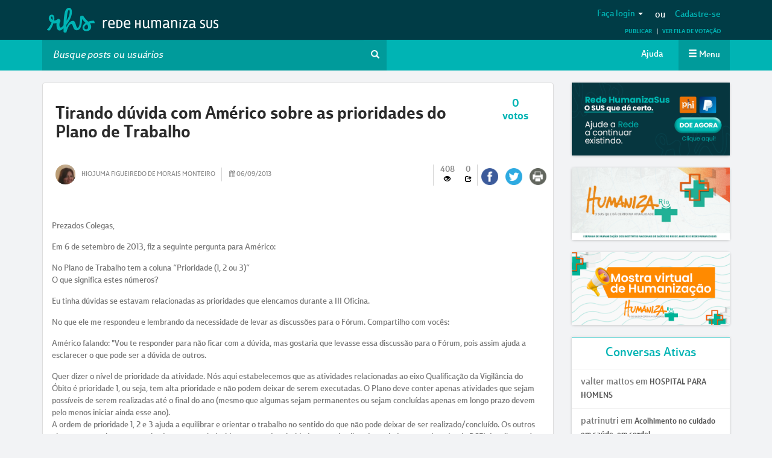

--- FILE ---
content_type: text/html; charset=utf-8
request_url: https://www.google.com/recaptcha/api2/anchor?ar=1&k=6LfJLgsqAAAAAOAst6fGvdUyKrtw0eZtxFofuIfm&co=aHR0cHM6Ly9yZWRlaHVtYW5pemFzdXMubmV0OjQ0Mw..&hl=en&v=N67nZn4AqZkNcbeMu4prBgzg&size=normal&anchor-ms=20000&execute-ms=30000&cb=vjt5sws22tqx
body_size: 49286
content:
<!DOCTYPE HTML><html dir="ltr" lang="en"><head><meta http-equiv="Content-Type" content="text/html; charset=UTF-8">
<meta http-equiv="X-UA-Compatible" content="IE=edge">
<title>reCAPTCHA</title>
<style type="text/css">
/* cyrillic-ext */
@font-face {
  font-family: 'Roboto';
  font-style: normal;
  font-weight: 400;
  font-stretch: 100%;
  src: url(//fonts.gstatic.com/s/roboto/v48/KFO7CnqEu92Fr1ME7kSn66aGLdTylUAMa3GUBHMdazTgWw.woff2) format('woff2');
  unicode-range: U+0460-052F, U+1C80-1C8A, U+20B4, U+2DE0-2DFF, U+A640-A69F, U+FE2E-FE2F;
}
/* cyrillic */
@font-face {
  font-family: 'Roboto';
  font-style: normal;
  font-weight: 400;
  font-stretch: 100%;
  src: url(//fonts.gstatic.com/s/roboto/v48/KFO7CnqEu92Fr1ME7kSn66aGLdTylUAMa3iUBHMdazTgWw.woff2) format('woff2');
  unicode-range: U+0301, U+0400-045F, U+0490-0491, U+04B0-04B1, U+2116;
}
/* greek-ext */
@font-face {
  font-family: 'Roboto';
  font-style: normal;
  font-weight: 400;
  font-stretch: 100%;
  src: url(//fonts.gstatic.com/s/roboto/v48/KFO7CnqEu92Fr1ME7kSn66aGLdTylUAMa3CUBHMdazTgWw.woff2) format('woff2');
  unicode-range: U+1F00-1FFF;
}
/* greek */
@font-face {
  font-family: 'Roboto';
  font-style: normal;
  font-weight: 400;
  font-stretch: 100%;
  src: url(//fonts.gstatic.com/s/roboto/v48/KFO7CnqEu92Fr1ME7kSn66aGLdTylUAMa3-UBHMdazTgWw.woff2) format('woff2');
  unicode-range: U+0370-0377, U+037A-037F, U+0384-038A, U+038C, U+038E-03A1, U+03A3-03FF;
}
/* math */
@font-face {
  font-family: 'Roboto';
  font-style: normal;
  font-weight: 400;
  font-stretch: 100%;
  src: url(//fonts.gstatic.com/s/roboto/v48/KFO7CnqEu92Fr1ME7kSn66aGLdTylUAMawCUBHMdazTgWw.woff2) format('woff2');
  unicode-range: U+0302-0303, U+0305, U+0307-0308, U+0310, U+0312, U+0315, U+031A, U+0326-0327, U+032C, U+032F-0330, U+0332-0333, U+0338, U+033A, U+0346, U+034D, U+0391-03A1, U+03A3-03A9, U+03B1-03C9, U+03D1, U+03D5-03D6, U+03F0-03F1, U+03F4-03F5, U+2016-2017, U+2034-2038, U+203C, U+2040, U+2043, U+2047, U+2050, U+2057, U+205F, U+2070-2071, U+2074-208E, U+2090-209C, U+20D0-20DC, U+20E1, U+20E5-20EF, U+2100-2112, U+2114-2115, U+2117-2121, U+2123-214F, U+2190, U+2192, U+2194-21AE, U+21B0-21E5, U+21F1-21F2, U+21F4-2211, U+2213-2214, U+2216-22FF, U+2308-230B, U+2310, U+2319, U+231C-2321, U+2336-237A, U+237C, U+2395, U+239B-23B7, U+23D0, U+23DC-23E1, U+2474-2475, U+25AF, U+25B3, U+25B7, U+25BD, U+25C1, U+25CA, U+25CC, U+25FB, U+266D-266F, U+27C0-27FF, U+2900-2AFF, U+2B0E-2B11, U+2B30-2B4C, U+2BFE, U+3030, U+FF5B, U+FF5D, U+1D400-1D7FF, U+1EE00-1EEFF;
}
/* symbols */
@font-face {
  font-family: 'Roboto';
  font-style: normal;
  font-weight: 400;
  font-stretch: 100%;
  src: url(//fonts.gstatic.com/s/roboto/v48/KFO7CnqEu92Fr1ME7kSn66aGLdTylUAMaxKUBHMdazTgWw.woff2) format('woff2');
  unicode-range: U+0001-000C, U+000E-001F, U+007F-009F, U+20DD-20E0, U+20E2-20E4, U+2150-218F, U+2190, U+2192, U+2194-2199, U+21AF, U+21E6-21F0, U+21F3, U+2218-2219, U+2299, U+22C4-22C6, U+2300-243F, U+2440-244A, U+2460-24FF, U+25A0-27BF, U+2800-28FF, U+2921-2922, U+2981, U+29BF, U+29EB, U+2B00-2BFF, U+4DC0-4DFF, U+FFF9-FFFB, U+10140-1018E, U+10190-1019C, U+101A0, U+101D0-101FD, U+102E0-102FB, U+10E60-10E7E, U+1D2C0-1D2D3, U+1D2E0-1D37F, U+1F000-1F0FF, U+1F100-1F1AD, U+1F1E6-1F1FF, U+1F30D-1F30F, U+1F315, U+1F31C, U+1F31E, U+1F320-1F32C, U+1F336, U+1F378, U+1F37D, U+1F382, U+1F393-1F39F, U+1F3A7-1F3A8, U+1F3AC-1F3AF, U+1F3C2, U+1F3C4-1F3C6, U+1F3CA-1F3CE, U+1F3D4-1F3E0, U+1F3ED, U+1F3F1-1F3F3, U+1F3F5-1F3F7, U+1F408, U+1F415, U+1F41F, U+1F426, U+1F43F, U+1F441-1F442, U+1F444, U+1F446-1F449, U+1F44C-1F44E, U+1F453, U+1F46A, U+1F47D, U+1F4A3, U+1F4B0, U+1F4B3, U+1F4B9, U+1F4BB, U+1F4BF, U+1F4C8-1F4CB, U+1F4D6, U+1F4DA, U+1F4DF, U+1F4E3-1F4E6, U+1F4EA-1F4ED, U+1F4F7, U+1F4F9-1F4FB, U+1F4FD-1F4FE, U+1F503, U+1F507-1F50B, U+1F50D, U+1F512-1F513, U+1F53E-1F54A, U+1F54F-1F5FA, U+1F610, U+1F650-1F67F, U+1F687, U+1F68D, U+1F691, U+1F694, U+1F698, U+1F6AD, U+1F6B2, U+1F6B9-1F6BA, U+1F6BC, U+1F6C6-1F6CF, U+1F6D3-1F6D7, U+1F6E0-1F6EA, U+1F6F0-1F6F3, U+1F6F7-1F6FC, U+1F700-1F7FF, U+1F800-1F80B, U+1F810-1F847, U+1F850-1F859, U+1F860-1F887, U+1F890-1F8AD, U+1F8B0-1F8BB, U+1F8C0-1F8C1, U+1F900-1F90B, U+1F93B, U+1F946, U+1F984, U+1F996, U+1F9E9, U+1FA00-1FA6F, U+1FA70-1FA7C, U+1FA80-1FA89, U+1FA8F-1FAC6, U+1FACE-1FADC, U+1FADF-1FAE9, U+1FAF0-1FAF8, U+1FB00-1FBFF;
}
/* vietnamese */
@font-face {
  font-family: 'Roboto';
  font-style: normal;
  font-weight: 400;
  font-stretch: 100%;
  src: url(//fonts.gstatic.com/s/roboto/v48/KFO7CnqEu92Fr1ME7kSn66aGLdTylUAMa3OUBHMdazTgWw.woff2) format('woff2');
  unicode-range: U+0102-0103, U+0110-0111, U+0128-0129, U+0168-0169, U+01A0-01A1, U+01AF-01B0, U+0300-0301, U+0303-0304, U+0308-0309, U+0323, U+0329, U+1EA0-1EF9, U+20AB;
}
/* latin-ext */
@font-face {
  font-family: 'Roboto';
  font-style: normal;
  font-weight: 400;
  font-stretch: 100%;
  src: url(//fonts.gstatic.com/s/roboto/v48/KFO7CnqEu92Fr1ME7kSn66aGLdTylUAMa3KUBHMdazTgWw.woff2) format('woff2');
  unicode-range: U+0100-02BA, U+02BD-02C5, U+02C7-02CC, U+02CE-02D7, U+02DD-02FF, U+0304, U+0308, U+0329, U+1D00-1DBF, U+1E00-1E9F, U+1EF2-1EFF, U+2020, U+20A0-20AB, U+20AD-20C0, U+2113, U+2C60-2C7F, U+A720-A7FF;
}
/* latin */
@font-face {
  font-family: 'Roboto';
  font-style: normal;
  font-weight: 400;
  font-stretch: 100%;
  src: url(//fonts.gstatic.com/s/roboto/v48/KFO7CnqEu92Fr1ME7kSn66aGLdTylUAMa3yUBHMdazQ.woff2) format('woff2');
  unicode-range: U+0000-00FF, U+0131, U+0152-0153, U+02BB-02BC, U+02C6, U+02DA, U+02DC, U+0304, U+0308, U+0329, U+2000-206F, U+20AC, U+2122, U+2191, U+2193, U+2212, U+2215, U+FEFF, U+FFFD;
}
/* cyrillic-ext */
@font-face {
  font-family: 'Roboto';
  font-style: normal;
  font-weight: 500;
  font-stretch: 100%;
  src: url(//fonts.gstatic.com/s/roboto/v48/KFO7CnqEu92Fr1ME7kSn66aGLdTylUAMa3GUBHMdazTgWw.woff2) format('woff2');
  unicode-range: U+0460-052F, U+1C80-1C8A, U+20B4, U+2DE0-2DFF, U+A640-A69F, U+FE2E-FE2F;
}
/* cyrillic */
@font-face {
  font-family: 'Roboto';
  font-style: normal;
  font-weight: 500;
  font-stretch: 100%;
  src: url(//fonts.gstatic.com/s/roboto/v48/KFO7CnqEu92Fr1ME7kSn66aGLdTylUAMa3iUBHMdazTgWw.woff2) format('woff2');
  unicode-range: U+0301, U+0400-045F, U+0490-0491, U+04B0-04B1, U+2116;
}
/* greek-ext */
@font-face {
  font-family: 'Roboto';
  font-style: normal;
  font-weight: 500;
  font-stretch: 100%;
  src: url(//fonts.gstatic.com/s/roboto/v48/KFO7CnqEu92Fr1ME7kSn66aGLdTylUAMa3CUBHMdazTgWw.woff2) format('woff2');
  unicode-range: U+1F00-1FFF;
}
/* greek */
@font-face {
  font-family: 'Roboto';
  font-style: normal;
  font-weight: 500;
  font-stretch: 100%;
  src: url(//fonts.gstatic.com/s/roboto/v48/KFO7CnqEu92Fr1ME7kSn66aGLdTylUAMa3-UBHMdazTgWw.woff2) format('woff2');
  unicode-range: U+0370-0377, U+037A-037F, U+0384-038A, U+038C, U+038E-03A1, U+03A3-03FF;
}
/* math */
@font-face {
  font-family: 'Roboto';
  font-style: normal;
  font-weight: 500;
  font-stretch: 100%;
  src: url(//fonts.gstatic.com/s/roboto/v48/KFO7CnqEu92Fr1ME7kSn66aGLdTylUAMawCUBHMdazTgWw.woff2) format('woff2');
  unicode-range: U+0302-0303, U+0305, U+0307-0308, U+0310, U+0312, U+0315, U+031A, U+0326-0327, U+032C, U+032F-0330, U+0332-0333, U+0338, U+033A, U+0346, U+034D, U+0391-03A1, U+03A3-03A9, U+03B1-03C9, U+03D1, U+03D5-03D6, U+03F0-03F1, U+03F4-03F5, U+2016-2017, U+2034-2038, U+203C, U+2040, U+2043, U+2047, U+2050, U+2057, U+205F, U+2070-2071, U+2074-208E, U+2090-209C, U+20D0-20DC, U+20E1, U+20E5-20EF, U+2100-2112, U+2114-2115, U+2117-2121, U+2123-214F, U+2190, U+2192, U+2194-21AE, U+21B0-21E5, U+21F1-21F2, U+21F4-2211, U+2213-2214, U+2216-22FF, U+2308-230B, U+2310, U+2319, U+231C-2321, U+2336-237A, U+237C, U+2395, U+239B-23B7, U+23D0, U+23DC-23E1, U+2474-2475, U+25AF, U+25B3, U+25B7, U+25BD, U+25C1, U+25CA, U+25CC, U+25FB, U+266D-266F, U+27C0-27FF, U+2900-2AFF, U+2B0E-2B11, U+2B30-2B4C, U+2BFE, U+3030, U+FF5B, U+FF5D, U+1D400-1D7FF, U+1EE00-1EEFF;
}
/* symbols */
@font-face {
  font-family: 'Roboto';
  font-style: normal;
  font-weight: 500;
  font-stretch: 100%;
  src: url(//fonts.gstatic.com/s/roboto/v48/KFO7CnqEu92Fr1ME7kSn66aGLdTylUAMaxKUBHMdazTgWw.woff2) format('woff2');
  unicode-range: U+0001-000C, U+000E-001F, U+007F-009F, U+20DD-20E0, U+20E2-20E4, U+2150-218F, U+2190, U+2192, U+2194-2199, U+21AF, U+21E6-21F0, U+21F3, U+2218-2219, U+2299, U+22C4-22C6, U+2300-243F, U+2440-244A, U+2460-24FF, U+25A0-27BF, U+2800-28FF, U+2921-2922, U+2981, U+29BF, U+29EB, U+2B00-2BFF, U+4DC0-4DFF, U+FFF9-FFFB, U+10140-1018E, U+10190-1019C, U+101A0, U+101D0-101FD, U+102E0-102FB, U+10E60-10E7E, U+1D2C0-1D2D3, U+1D2E0-1D37F, U+1F000-1F0FF, U+1F100-1F1AD, U+1F1E6-1F1FF, U+1F30D-1F30F, U+1F315, U+1F31C, U+1F31E, U+1F320-1F32C, U+1F336, U+1F378, U+1F37D, U+1F382, U+1F393-1F39F, U+1F3A7-1F3A8, U+1F3AC-1F3AF, U+1F3C2, U+1F3C4-1F3C6, U+1F3CA-1F3CE, U+1F3D4-1F3E0, U+1F3ED, U+1F3F1-1F3F3, U+1F3F5-1F3F7, U+1F408, U+1F415, U+1F41F, U+1F426, U+1F43F, U+1F441-1F442, U+1F444, U+1F446-1F449, U+1F44C-1F44E, U+1F453, U+1F46A, U+1F47D, U+1F4A3, U+1F4B0, U+1F4B3, U+1F4B9, U+1F4BB, U+1F4BF, U+1F4C8-1F4CB, U+1F4D6, U+1F4DA, U+1F4DF, U+1F4E3-1F4E6, U+1F4EA-1F4ED, U+1F4F7, U+1F4F9-1F4FB, U+1F4FD-1F4FE, U+1F503, U+1F507-1F50B, U+1F50D, U+1F512-1F513, U+1F53E-1F54A, U+1F54F-1F5FA, U+1F610, U+1F650-1F67F, U+1F687, U+1F68D, U+1F691, U+1F694, U+1F698, U+1F6AD, U+1F6B2, U+1F6B9-1F6BA, U+1F6BC, U+1F6C6-1F6CF, U+1F6D3-1F6D7, U+1F6E0-1F6EA, U+1F6F0-1F6F3, U+1F6F7-1F6FC, U+1F700-1F7FF, U+1F800-1F80B, U+1F810-1F847, U+1F850-1F859, U+1F860-1F887, U+1F890-1F8AD, U+1F8B0-1F8BB, U+1F8C0-1F8C1, U+1F900-1F90B, U+1F93B, U+1F946, U+1F984, U+1F996, U+1F9E9, U+1FA00-1FA6F, U+1FA70-1FA7C, U+1FA80-1FA89, U+1FA8F-1FAC6, U+1FACE-1FADC, U+1FADF-1FAE9, U+1FAF0-1FAF8, U+1FB00-1FBFF;
}
/* vietnamese */
@font-face {
  font-family: 'Roboto';
  font-style: normal;
  font-weight: 500;
  font-stretch: 100%;
  src: url(//fonts.gstatic.com/s/roboto/v48/KFO7CnqEu92Fr1ME7kSn66aGLdTylUAMa3OUBHMdazTgWw.woff2) format('woff2');
  unicode-range: U+0102-0103, U+0110-0111, U+0128-0129, U+0168-0169, U+01A0-01A1, U+01AF-01B0, U+0300-0301, U+0303-0304, U+0308-0309, U+0323, U+0329, U+1EA0-1EF9, U+20AB;
}
/* latin-ext */
@font-face {
  font-family: 'Roboto';
  font-style: normal;
  font-weight: 500;
  font-stretch: 100%;
  src: url(//fonts.gstatic.com/s/roboto/v48/KFO7CnqEu92Fr1ME7kSn66aGLdTylUAMa3KUBHMdazTgWw.woff2) format('woff2');
  unicode-range: U+0100-02BA, U+02BD-02C5, U+02C7-02CC, U+02CE-02D7, U+02DD-02FF, U+0304, U+0308, U+0329, U+1D00-1DBF, U+1E00-1E9F, U+1EF2-1EFF, U+2020, U+20A0-20AB, U+20AD-20C0, U+2113, U+2C60-2C7F, U+A720-A7FF;
}
/* latin */
@font-face {
  font-family: 'Roboto';
  font-style: normal;
  font-weight: 500;
  font-stretch: 100%;
  src: url(//fonts.gstatic.com/s/roboto/v48/KFO7CnqEu92Fr1ME7kSn66aGLdTylUAMa3yUBHMdazQ.woff2) format('woff2');
  unicode-range: U+0000-00FF, U+0131, U+0152-0153, U+02BB-02BC, U+02C6, U+02DA, U+02DC, U+0304, U+0308, U+0329, U+2000-206F, U+20AC, U+2122, U+2191, U+2193, U+2212, U+2215, U+FEFF, U+FFFD;
}
/* cyrillic-ext */
@font-face {
  font-family: 'Roboto';
  font-style: normal;
  font-weight: 900;
  font-stretch: 100%;
  src: url(//fonts.gstatic.com/s/roboto/v48/KFO7CnqEu92Fr1ME7kSn66aGLdTylUAMa3GUBHMdazTgWw.woff2) format('woff2');
  unicode-range: U+0460-052F, U+1C80-1C8A, U+20B4, U+2DE0-2DFF, U+A640-A69F, U+FE2E-FE2F;
}
/* cyrillic */
@font-face {
  font-family: 'Roboto';
  font-style: normal;
  font-weight: 900;
  font-stretch: 100%;
  src: url(//fonts.gstatic.com/s/roboto/v48/KFO7CnqEu92Fr1ME7kSn66aGLdTylUAMa3iUBHMdazTgWw.woff2) format('woff2');
  unicode-range: U+0301, U+0400-045F, U+0490-0491, U+04B0-04B1, U+2116;
}
/* greek-ext */
@font-face {
  font-family: 'Roboto';
  font-style: normal;
  font-weight: 900;
  font-stretch: 100%;
  src: url(//fonts.gstatic.com/s/roboto/v48/KFO7CnqEu92Fr1ME7kSn66aGLdTylUAMa3CUBHMdazTgWw.woff2) format('woff2');
  unicode-range: U+1F00-1FFF;
}
/* greek */
@font-face {
  font-family: 'Roboto';
  font-style: normal;
  font-weight: 900;
  font-stretch: 100%;
  src: url(//fonts.gstatic.com/s/roboto/v48/KFO7CnqEu92Fr1ME7kSn66aGLdTylUAMa3-UBHMdazTgWw.woff2) format('woff2');
  unicode-range: U+0370-0377, U+037A-037F, U+0384-038A, U+038C, U+038E-03A1, U+03A3-03FF;
}
/* math */
@font-face {
  font-family: 'Roboto';
  font-style: normal;
  font-weight: 900;
  font-stretch: 100%;
  src: url(//fonts.gstatic.com/s/roboto/v48/KFO7CnqEu92Fr1ME7kSn66aGLdTylUAMawCUBHMdazTgWw.woff2) format('woff2');
  unicode-range: U+0302-0303, U+0305, U+0307-0308, U+0310, U+0312, U+0315, U+031A, U+0326-0327, U+032C, U+032F-0330, U+0332-0333, U+0338, U+033A, U+0346, U+034D, U+0391-03A1, U+03A3-03A9, U+03B1-03C9, U+03D1, U+03D5-03D6, U+03F0-03F1, U+03F4-03F5, U+2016-2017, U+2034-2038, U+203C, U+2040, U+2043, U+2047, U+2050, U+2057, U+205F, U+2070-2071, U+2074-208E, U+2090-209C, U+20D0-20DC, U+20E1, U+20E5-20EF, U+2100-2112, U+2114-2115, U+2117-2121, U+2123-214F, U+2190, U+2192, U+2194-21AE, U+21B0-21E5, U+21F1-21F2, U+21F4-2211, U+2213-2214, U+2216-22FF, U+2308-230B, U+2310, U+2319, U+231C-2321, U+2336-237A, U+237C, U+2395, U+239B-23B7, U+23D0, U+23DC-23E1, U+2474-2475, U+25AF, U+25B3, U+25B7, U+25BD, U+25C1, U+25CA, U+25CC, U+25FB, U+266D-266F, U+27C0-27FF, U+2900-2AFF, U+2B0E-2B11, U+2B30-2B4C, U+2BFE, U+3030, U+FF5B, U+FF5D, U+1D400-1D7FF, U+1EE00-1EEFF;
}
/* symbols */
@font-face {
  font-family: 'Roboto';
  font-style: normal;
  font-weight: 900;
  font-stretch: 100%;
  src: url(//fonts.gstatic.com/s/roboto/v48/KFO7CnqEu92Fr1ME7kSn66aGLdTylUAMaxKUBHMdazTgWw.woff2) format('woff2');
  unicode-range: U+0001-000C, U+000E-001F, U+007F-009F, U+20DD-20E0, U+20E2-20E4, U+2150-218F, U+2190, U+2192, U+2194-2199, U+21AF, U+21E6-21F0, U+21F3, U+2218-2219, U+2299, U+22C4-22C6, U+2300-243F, U+2440-244A, U+2460-24FF, U+25A0-27BF, U+2800-28FF, U+2921-2922, U+2981, U+29BF, U+29EB, U+2B00-2BFF, U+4DC0-4DFF, U+FFF9-FFFB, U+10140-1018E, U+10190-1019C, U+101A0, U+101D0-101FD, U+102E0-102FB, U+10E60-10E7E, U+1D2C0-1D2D3, U+1D2E0-1D37F, U+1F000-1F0FF, U+1F100-1F1AD, U+1F1E6-1F1FF, U+1F30D-1F30F, U+1F315, U+1F31C, U+1F31E, U+1F320-1F32C, U+1F336, U+1F378, U+1F37D, U+1F382, U+1F393-1F39F, U+1F3A7-1F3A8, U+1F3AC-1F3AF, U+1F3C2, U+1F3C4-1F3C6, U+1F3CA-1F3CE, U+1F3D4-1F3E0, U+1F3ED, U+1F3F1-1F3F3, U+1F3F5-1F3F7, U+1F408, U+1F415, U+1F41F, U+1F426, U+1F43F, U+1F441-1F442, U+1F444, U+1F446-1F449, U+1F44C-1F44E, U+1F453, U+1F46A, U+1F47D, U+1F4A3, U+1F4B0, U+1F4B3, U+1F4B9, U+1F4BB, U+1F4BF, U+1F4C8-1F4CB, U+1F4D6, U+1F4DA, U+1F4DF, U+1F4E3-1F4E6, U+1F4EA-1F4ED, U+1F4F7, U+1F4F9-1F4FB, U+1F4FD-1F4FE, U+1F503, U+1F507-1F50B, U+1F50D, U+1F512-1F513, U+1F53E-1F54A, U+1F54F-1F5FA, U+1F610, U+1F650-1F67F, U+1F687, U+1F68D, U+1F691, U+1F694, U+1F698, U+1F6AD, U+1F6B2, U+1F6B9-1F6BA, U+1F6BC, U+1F6C6-1F6CF, U+1F6D3-1F6D7, U+1F6E0-1F6EA, U+1F6F0-1F6F3, U+1F6F7-1F6FC, U+1F700-1F7FF, U+1F800-1F80B, U+1F810-1F847, U+1F850-1F859, U+1F860-1F887, U+1F890-1F8AD, U+1F8B0-1F8BB, U+1F8C0-1F8C1, U+1F900-1F90B, U+1F93B, U+1F946, U+1F984, U+1F996, U+1F9E9, U+1FA00-1FA6F, U+1FA70-1FA7C, U+1FA80-1FA89, U+1FA8F-1FAC6, U+1FACE-1FADC, U+1FADF-1FAE9, U+1FAF0-1FAF8, U+1FB00-1FBFF;
}
/* vietnamese */
@font-face {
  font-family: 'Roboto';
  font-style: normal;
  font-weight: 900;
  font-stretch: 100%;
  src: url(//fonts.gstatic.com/s/roboto/v48/KFO7CnqEu92Fr1ME7kSn66aGLdTylUAMa3OUBHMdazTgWw.woff2) format('woff2');
  unicode-range: U+0102-0103, U+0110-0111, U+0128-0129, U+0168-0169, U+01A0-01A1, U+01AF-01B0, U+0300-0301, U+0303-0304, U+0308-0309, U+0323, U+0329, U+1EA0-1EF9, U+20AB;
}
/* latin-ext */
@font-face {
  font-family: 'Roboto';
  font-style: normal;
  font-weight: 900;
  font-stretch: 100%;
  src: url(//fonts.gstatic.com/s/roboto/v48/KFO7CnqEu92Fr1ME7kSn66aGLdTylUAMa3KUBHMdazTgWw.woff2) format('woff2');
  unicode-range: U+0100-02BA, U+02BD-02C5, U+02C7-02CC, U+02CE-02D7, U+02DD-02FF, U+0304, U+0308, U+0329, U+1D00-1DBF, U+1E00-1E9F, U+1EF2-1EFF, U+2020, U+20A0-20AB, U+20AD-20C0, U+2113, U+2C60-2C7F, U+A720-A7FF;
}
/* latin */
@font-face {
  font-family: 'Roboto';
  font-style: normal;
  font-weight: 900;
  font-stretch: 100%;
  src: url(//fonts.gstatic.com/s/roboto/v48/KFO7CnqEu92Fr1ME7kSn66aGLdTylUAMa3yUBHMdazQ.woff2) format('woff2');
  unicode-range: U+0000-00FF, U+0131, U+0152-0153, U+02BB-02BC, U+02C6, U+02DA, U+02DC, U+0304, U+0308, U+0329, U+2000-206F, U+20AC, U+2122, U+2191, U+2193, U+2212, U+2215, U+FEFF, U+FFFD;
}

</style>
<link rel="stylesheet" type="text/css" href="https://www.gstatic.com/recaptcha/releases/N67nZn4AqZkNcbeMu4prBgzg/styles__ltr.css">
<script nonce="FNcsoa3ovm-TnUTHwixi_Q" type="text/javascript">window['__recaptcha_api'] = 'https://www.google.com/recaptcha/api2/';</script>
<script type="text/javascript" src="https://www.gstatic.com/recaptcha/releases/N67nZn4AqZkNcbeMu4prBgzg/recaptcha__en.js" nonce="FNcsoa3ovm-TnUTHwixi_Q">
      
    </script></head>
<body><div id="rc-anchor-alert" class="rc-anchor-alert"></div>
<input type="hidden" id="recaptcha-token" value="[base64]">
<script type="text/javascript" nonce="FNcsoa3ovm-TnUTHwixi_Q">
      recaptcha.anchor.Main.init("[\x22ainput\x22,[\x22bgdata\x22,\x22\x22,\[base64]/[base64]/MjU1Ong/[base64]/[base64]/[base64]/[base64]/[base64]/[base64]/[base64]/[base64]/[base64]/[base64]/[base64]/[base64]/[base64]/[base64]/[base64]\\u003d\x22,\[base64]\\u003d\x22,\x22wrN4H8Khwp/CrhMcWMO/w7EzwqLDnQbCmsO5LcKlE8OvA0/DsTnCiMOKw7zCsS4wecOow6jCl8O2KU/DusOrwpspwpjDlsOfKMOSw6jCrcK9wqXCrMOow7TCq8OHX8O4w6/[base64]/w63CosOGwr1Ne28Uw5s/NhLDiVcPa3E8w7Ncw4cGDMK2MMK6L3jCvcKwa8OVDMK8SmjDiXVvLRYrwr9MwqI4I0cuCncCw6vChMOtK8OAw6/DtMOLfsKKwo7CiTwkaMK8wrQywpFsZlLDvWLCh8KSwq7CkMKiwo3Dl01cw7jDh395w5Y/QmtnRMK3e8KBAMO3wovCrMK7wqHCgcKtEV48w79XF8OhwqPCl2k3Y8OHRcOzVcOoworChsOiw7PDrm0Oc8KsP8KvaHkCwpbCscO2JcKfXMKvbVg2w7DCuhcpOAYAwrbChxzDgMK+w5DDlUjCuMOSKTXCoMK8HMKMwpXCqFhSa8K9I8O6UsKhGsOpw4LCgF/[base64]/Cu8KAwpZVwrHDoG/CsCvCmMK+w5BVVHFIUkvCln7CjBPCscKpwrLDg8ORDsOHVMOzwpk1AcKLwoBhw7FlwpB4wqh6K8OZw6rCkjHCusK9cWc+JcKFwobDtwdNwpNlccKTEsONRSzCkUVMMEPCkyR/w4YQUcKuA8Kvw5zDqX3CkDjDpMKrRMOfwrDCtVjCgkzCoH3CtypKGcKcwr/CjBUVwqFPw53Ch0dQJ2YqFCYRwpzDsx/DhcOHWh/Cg8OeSDlswqItwqBwwp9wwo7DhkwZw4bDrgHCj8OQJFvCoCoTwqjChAwhJ1TCqhEwYMO0eEbCkEIBw4rDusKZwpgDZWPCgUMbBMKKC8O/wrXDohTCqG/DhcO4VMKhw57ChcOrw4ZFBQ/Dk8K0WsKxw5ZPNMONw6k8wqrCi8K7KsKPw5UFw4slb8OjTlDCo8O8wo9Tw5zCr8Kkw6nDl8ONKRXDjsKqFQvCtXLCk1bChMKGw48yasOnbHhPFDN4N2oJw4PCsQg8w7LDul/[base64]/DksO/w5hxRTYQwok3w7TCkcKRTMKewrF7Z8KZw6VIJMKbw5lwFBvClGnCjgzCvcKUc8OZw7DDiwJ/w5YfwoJgwp5dw4V0w6xQwo0hworChzXCoBbDgxbCq1tbwoYnXMKgwrhBEBRoMwomw65NwqYvwp/DikwefMK9bMKUdsOxw5nDsWJpLcO0woDClsKYw5XCs8Otw7XDtklowqsJJj7CicK5w4dvMMKdbEFAwq4CRcOBwrPCpiFTwrbDv1HDqMOsw4EhCB/DrcKXwpwXWhzDlcOSX8OidMONw44iw6UfJxTDk8OHCMOxHsOGA3jCqX0Uw5zCk8O4LVzCjUrDiDZJw5vCoihbBsONPsOzwpbCnF82wp/[base64]/DiMOSwpzCtsKxVV7ChwMvwqTDrjbCqHfCoMOkBcOCw7hTLsOsw61kcMObw7BLbF04w7BMwovCocO/w6/DuMOhZUg0DsOswqLCnTrClcOHTMKmwr7DscOgw57CgDHDtMOOw4xDZ8OxP0FJHcO0Kn3Dunk9ScObFsO+woB5IsKnwpzCpBdyOV0owosywofDkMO/[base64]/wpjDk8OzT8KdRcOSXFgnwpLDssKVw5DCtMOFwpVYw7vCscOSYREyPMKwN8OlNm07wqDDs8ObCsK0XRwYw4/CpUnCgER3D8KVeCZgwo/ChcKow4DDj2hkwrc/worDinjCmR3Cp8OkwpDCsyhmdMKTwo3CuSnClzMbw69ewr/DucOfIw5Fw7sqw7LDmcOXw5lnAWDDocOSKsOfB8KrCmocRQoAOMOqw5AhJibCp8KLEsKkSMK4wpzChMO/wpdfGsK6MMK3C0RNc8KKfMKUNMKzw4AvPcODwqTDnMODdlTDoX/DpMORMcKLwrVBw67DtMO3wrnChsOvLjzCucOEBS3Dg8K0w4TDl8KCSzHDpMK1QMKgwrIIwpnCn8KjRyPCjVNDTsK2wqvCiwTCvEBZUn/Dr8KOeH7Cv3LChMOoEBk/GHjDmwPClsKeXkzDtFbDi8KqVsOcwoMTw4/Dg8O0wq1mw7DDsylMwrvDuDzDtR7Dn8O6wp8eSgbCnMK2w7vDmDnDgsKvM8Odwr8MGMOdMVfCkMKywpHDvFzDlWRkwr9vT0cCWRIswqcew5TCuEEOQMK/wo9nLMK3wqvCoMKoworDt14Tw7oUw7BTw5RCFmPDuwYQPcKqwqTDhw7DuBFIJnLCi8OEOsOBwpTDg1fCol0Uw5sPwoPCny/[base64]/Cr2ZSdsKwP8OuwooYw4k1w6QqDMKlQDFLw77DusO+w4nDjW3DjMKDw6Uiw7QnLmVfw7lIMntqVsKnwrPDogXCu8OwD8OXwoNmwqvDhUEewrXDl8KGwoNGL8KJQMKuwrxOw43Dj8KwWcKpLRAww7Ijw4jCu8OVBcKAwoDCgMKgwpTCtlUtEMKjw64WQSVBwqHCng/[base64]/DnMKdXcKKP8KCw4tMTl0Uw43Dh33Cm8O+HmrClxDDqFMzw5XCtzhTMcOYwprDtlvDvk19w5pMwrbClWrDpC/DlwDDvMOPD8Ocw4kLWsKjPHDDnMOzw4bCtlQnPMKKwq7DoW3Ctl1AIsKHQF/DrMK9fAjCgCLDpsKZTMOBwq50R3/CrjrCpSxzw4vDklDDkcOKwq0QPRtdZgRiBgElMsOJw4hjfzXDusOXwo3ClcOWwrPDhjjDqcK7wrfCscOuw7siSE/DlVEew5XDqcOeBsOyw5nDtWPDm00DwoAtwoRlMMOTwpHCtcKjQ2o/eSfDvQYPwqzDvMKrwqUnNl/ClWscw68uQ8K6wofDh01Bw7gtBsOuw45YwqkQaH5/[base64]/wrsBw4/[base64]/Dug/CkhYNdWvClMKMAThBE2A/w7/DuMODOMO2w6I+w5AVIHtTbsKmZcOzw7TDnMK6bsKSw648w7PDoHfDusOcw67DnmYvw4Idw6fDisKyEm0JR8O7IcKmesOYwpBgwq91KDrDlloHSMKNwqNpwpnCrQ3ClgjDuzTChsOVwoXCtsOZfVUZUcOLwqrDhMKtw5DDocOIBGbCjnvDtMOdVMKFw5dTwq/CvcO6w517w75NJCsnw5zCg8OLEsOJw5xkwoPDl2DDlzjCtsO9w4rDn8O1U8KnwpETwpvCnsO4wqtOwpHDoSjDuUjDv2IPw7bDmmrCqmVQfcKFe8OQw7h9w5LDsMOuY8KgIl51UsOHw5vDrcOrw5jCrcOCw5bCv8OyZsKkQw/CpnbDp8OLwqHCt8ODw5zDl8KhIcO+wpkRcWd0Dn/DoMO/K8Ogwqhpw54mwrzDhsK2w4MRwr/DncK5c8KZw5VFw4dgJsO+fkPClX3CniJCwq7CmsOkCg/CoQwkDjTDgMKxc8ObwowHw67Do8OzAXReOMO0Zkp2aMObVHjDnzljw57CiERswobCtDTCjjpfwpBZwqXDp8OWw5DCkREOdsOOU8K3ZjhHchvDnwzCpMKdwoHDth07w5XDq8KYR8KHO8OiA8KYwr3Cu2zCi8OPw6dfwpxLwo/CjXjCkBNqSMO2w5fCusOVwoARNcK6w7vCr8OnaiXCsB/[base64]/wpdfwoLDksK+CMKLw6PClMK7w6Vqc1dgwr7CqwjCg8OFwp/CqcKqJsKPwpLCsTJRw53CrnY7w4PCnWkcwqguwobCiF0zw6wbw6XChMKeSBnDtx3CmhXCmV4qw6DDmhTDk0XDiRrCscKVw7rDvn0NasOtwqnDqDEQwqbDiBPCjjPDlcKVOcKcTyrDkcKQw4nCsj3CqUZ3wrZ/wpTDlcOtFsKPVMO4ZcOhwokDw4JBw59kwooawpPCjk7DucKIw7fCtMKZw5jCgsKsw70ceTPDhEQsw6kuH8OwwopPb8OFYyZFwpEvwrlqwo/Dj1nCmBHDmHzComgWf11sccKWTh7DmcOHwqNyIsO7McOWw7zCsE7CnsKcdcOqw4JXwrpmBxUuw4JRwqcRHMOwQsOKDFB5wq7Dn8OUwoLCvsKTDMO6w5XDnMOnYMKZI0jDtHbDvErDv0DDvsK5woXDl8OUw43ClRRAPQ0GfcK9w7TCrQpTw5d/ZArDoWXDusO4wojCgR/Dm0LCtMKIw73CgMObw5/[base64]/[base64]/ChsOcYAI7wprCm0/[base64]/[base64]/DqcKQXcOYw5jDqWnDs8Osw6zCs3oAwoTCvHDDm8Kkw5JydMOOEcOyw4jDqkN1CMKZw4MaD8OZwphFwotlY2otwqDDnMOSwrRqDsOOw4PCvxJrfcKzw7UiI8KYwq91JcKlw4fCv1HChsOGbsOmMHjCrhQ/w4rCjnnDuE8qw7VdSRRPaH5yw7hTfDlGw7TDpScWPsKca8K6Eg1zbRnDp8KWwodIw5vDmV0Ywq3ChjZzPsK5Y8KSS2DCvkvDr8KXQ8OYw6rDu8OgXMKDcMKTaDkcw5YvwqDCowsSbMO2wp5vw5/DgsKiTB7Dg8OSw6p0L3rDhzhpwqvDjEvDs8KlecObScO6L8KeQCLCgkcbFMO0T8OlwqXCnm9NEcKewptKP1/CncOlwrPCgMOpMEEwwp/DsV3DkCURw7Amw65Bw67CvBARw4MAw7New7rCgcK5wrRDEDx3P2wnW3rCpjvCkcOpwqBDw7RME8OgwrU/[base64]/w5pqwqsfwo/Dk8Ksw5cWwpYHwrDDtMKaw6PCnlvDvsKpVB5sRHtlwolSwpB2XcOrw4rDsUIfEhzChcKAwp5cwpoWQMKKw5NzRXjCrCl0wotwwqPCmCvChXk7w5vCvFLCowzDusOFw4QCaiIKw60+PMKoccOaw7TDlWfCoxHCnD/[base64]/fG1hVypMw4QFwr/[base64]/DpsKpckHCp8Ojw4TCilQ+wpnCi8KZDMOlwqfDsxMNdVHDo8Kuw6TCm8OpIxdwOkkZVsO0woXCr8KIwqHChVDDmXbDgsK0wprCpk1PBcOvOcOCNgxZUcOUw7s6wowGEW7DmcOiEh9LK8Kgw6PCnBlhw6xwCnsecE/Crz/Cr8Kmw4nDi8KwNAjCiMKIw6DDgsOwECFFM2nCtcOQK3vChgFVwp9+w7F5NUrDuMOcw6JTG1VLLcKLw71FJcKew4p5M0NnITLDmFUIfMOwwqVNwqfCjVrCoMOywrFnFcKmQyl/Lg0AwofDv8KMXsKWwpHCnwpRYDPCmU87w4xLw6HCtjxYCykwwpnCrgBHfUE1EMOYAsO4w41nw7PDmQTCoW1Fw6rDjAgpw4/CowoULsKKw6Z3w6bDuMOkw4rChMK3M8OSw6nDn2oAw5gIw71iGsKkJ8Kfwp9rf8ODwpggwo40bsO3w7wtMQrDlcOhwrElw60/QcOnLsOswrLDkMO+axFbWDzCrkbChS/DnMKwVMOrw4rCgcO6GQ9eFzrCuT8iBBBFNMK+w7U4wr85UGYROMOXw58IcsOVwqpdQcOMw6Uhw4TCrSDCsQRNSsKtwo3Cv8Kbw7fDpMOmw4PDv8Kbw5/DncKrw4tMw45ANMOXYMKyw6BEwqbCnAZSEWM8B8OYMxtYYsKHMw/DpxI5VhEGwoLCnsO8w5zDrcK6LMOKT8KMP1xMw4p0wp7Cu1cwR8K4V3fDql/CrsKON0nCi8KXBsO7XBseGMO8EMKLGWDDvgEywrQ/wq48WcOuw6fCsMKcwp7ChcOiw5NWwpc8woTCpk7CnMKYwoPDlxHDo8Kwwp8sIsKJOj/ClcOZK8KybsKvwqXCsy/CrMOmacKRHVkUw7TDu8K2w7USRMKyw4fCuBrDisK2YMK0w6R1wq7CiMOAw7nCly8bw4s8w7bDssOnOcKIw4rCocKgfcOmOBNfw4NEwpAGwp7DsznCosOkJm4OwrfCmcO5ZCQrwpPCucOhw7V5wrjDh8OTwp/[base64]/[base64]/[base64]/w7kfSh8yai3Cu8OGShLDj0U8KhhfI0rCmWHDpcKpTcOWDsK2fynDkQ3CiDfDjFQfwqg0X8OLRsOTwrrCm0oUUXnCoMKvahpVw7V7wqsmw7IObS0rw6wCMU/CnHPCo1tMwpPCusKPwrxNw5TDhMOBTkIcasKZUMOewq9/TMOjw7phCmJnw4nChC8fRcOZXcOnNsOiwqk3UMKGw7rCnCM/OxwBW8O1J8KIw7ERA1bDt1Q4H8OZwrvCjHPDqT5zwqPDqx7DlsKzw7PDg1QRUHltOMOzwo03N8KhwoLDtMKEwpnDvDsAw4pqfn5cHMOqw6/CpiwRJsK5w6bCjG9mG0DCrRs8f8OULMKCchnDosOAY8KtwpIFwpLDrj3DkxRpPgZFLHfDrcO7P2TDjcKDL8K0A15cG8K9w65STsKMw697w73CgUHCjMKlcG/CtEbDslTDncK0w4BpR8K2wrnCtcOwZMOEw7HDu8KRwqlSwqnDg8O1NhkJw5PDjCYaOyrDm8OkZsOxIThXYsKoCsKvFVkcw4QRPRLCjwnDn1XChcKnO8KEFMORw6BieApHw5tYN8OMTxRicTfCmsOOw4I0EVx7woxtwprCgRbDhsO/w5LDumMyBRMkSFMLw5VNwpEfw5pDPcOMX8OUUMKOXXYoMjvDtVwWZsOSbzkCwq/[base64]/CncKtwpBywpcgw4JuNlvDqjFLBjN7wpYvdnlVAsKVwqPCpyxNNCgJw7PDv8OcdC8XQ1Mlw67Ch8Khw4nCp8OcwrZSw7/DjsOcwopVfcKjw67DhcKDwo7CqHJ5woLCtMKacsKxNcK3wofDi8OPKMK0QTY5VkjDpBo1w7cIwq3Dq2jDizrCn8Ovw5zDmQ3DocOkTBrCqApBwq1+OsONJHnDl13CqypwGMOoKWHChTlVw6PCiywvw5nCny/Dvmhswp99YzQ6w5swwqVjSgDDnWVBVcOmw5RPwp/DnMKpRsOSWcKIw4rDuMOtcEhQw43Do8Kpw4dtw63CoVPCjcOzwpNqw4NBw53DhsOXw7Iebj7CpjsPwq1Gw4PDv8KGw6BJMFwXwqhnw6HCulTCrMOxwqEXwqpSw4UOQcOIw6jDrkRrw5hhFHpOwpvDq2rDtg5Rw6liw4/CmnzDsxPDgsOiwq1od8Ohw4DCjz0RZMOAw5AEw5RBccKPFMKcw6VCbmEvwqYqwpcvNC1ew6wMw4kKwrACw7IwJQcufil0w7cADRBjM8OLZWnDoXhLGF1hw55cb8KfRlPDo2nDvQJTcGLCncKVwqZxRk7Cu2rChWHDoMOvG8OZdcOxw59wDMKmOMK9w7h9w7/Dv1NTw7YYRsOBw4PDh8KDQcKpSMOldE3DucKvWMK1w7l9w5IPCX0UKsKywqvDvjvDv27DuhXDmsOawrYvwolswrnCgURZNg5Lw5RHXTbCjTkPEDbChBLDsG1LAzsACkvCm8O7JsOPU8Oiw4PCs2LDiMKXBsOCwrJgU8OAbQ/CkcKbPVxBPcKfDFLDlcOjUyfCgsKGw7HDl8OeW8KENMOVXF1OIhrDr8KdEETCiMKyw6HCpMOSAhPCgyVIEMOWJh/Cv8Odw6NzN8OOwqpKNcKtIMKEw47Co8K2wpXClsOcw6sLM8Kgwp9hMzYWw4fCrMO/NE9afDMww5UGwrppXcKHWsKkw51TfMKcwqERw4l4wpTCkm8Ew51Ew7Abe14WwrXComBfSsOjw550w4MJw51rdMOzw5HDmsKpw74LeMOzHV7DszHDocO5wonDsxXChGXDjsKrw4zChTLDuA/DmhzDsMKnwqzCkcOdIMKmw5UYYMOPTsK/Q8OkC8OUw6IIw6cTw67DtcKpw5pPO8KqwqLDkDp0JcKpw6lqw40Lw796w75MY8KKLsOXIcOzIzQMZhVQUwzDiVnDusKpCcO7wq1+cQo/I8O/wp7Dvi/[base64]/[base64]/DvsKpDT7DkMOZRcOMJ0PDq17DmEFnwq5Jw5R7wpnDiFbDsMKGBXzClsOiQ0XDjzrCjkg8w6DCnzI+wqJyw4rCh1Nzw4c+a8KuHcK6wofDkzBcw4fCgsOtUsOTwrNTw7ASwq/CpT8NE1/Cm0fCtcOpw4TCo0bDjF43dkYLOsKswrNKwovDpMOmwpfDgw3ChQILwowfT8K8wqTDicKzw6vChiAewr9xNsKWwprCucOmeX4iw4MrKsOuJMOhw7w8fR/DmEcxw4zCrcKGW18Pa2fCscKOFMO3wqvDqMK/EcKzw6wGFcOoVBjDtWLDssK1VMOOw6zDn8KAwp5ZUns8w6dPezfDjMOww6tiIyrDpBDCs8K+wqRiWDYDw4/CugY/wqA+PyTDmcOFw5rCrnJOw796wrPCiR/[base64]/[base64]/wpDCicOmwpkyHMOMwph0Q2HDpsK4FivCoXtuPFzCmMOkw6HCt8KPwrFnw4PDrcK9w4EDw6NDw6xFw7HChSNJwrkpwpESw7ggYMK3RcKEaMKmw6UcGcK/w6NocsO2w50ywrNQw548w5jChsOPccK+wrHCugwYw71tw6EaZgBWw73DhcKRwrLDtkTChcOdOMOFwpoiM8KEwpliXHrCrcOcwqXCu17CsMKYK8OGw7LDgV3Cl8KVwpM1wpXDtxl7TCkgcsOawrNCw5HClcK2aMOSwpHCrsK8wr/[base64]/CqMKWwqlgIyE8VEoZaTpSUcOIw5ooJwfCq8O7VsOEw54tIwrDshjDiG7Cn8Kxw5PDu3dqcmgrw6FgAxbDmyp9wqccRMKww4fDoxfCo8Ohw442wrzCr8O5EcKqW0jDkcOKw4/[base64]/CQbDvEIpGcOEAzbCicKaCCDDjMOrOcKbw6VawrzDsjPDkAzDhATClyTChHHDvMKpKwAPw4pXwrAJDsKEQcOWOi9yBxDCmR3DgBLCnlzDszXDk8KTwqYMwr/CgsOqOmrDigzCjMKmAyLCsFTDlsKuwqoEEsK8Q2o1w7rDk0XDnw3CvsKMScOaw7TDmT9FHWHDh2nCmHDCpHJTY2/Cs8K1w50zwprCv8KueS/DoghwEDfDqsKWwqLCtXzDlsOXQizDs8KWXyMLw4xkw6zDk8Kqd2rCjMOhFTsgU8O5OS/DlUbDisO6ND7Crw0HUsKzwqvCmcOnR8Oqw4nDqQ5FwoQzwrE2MHjCu8OjfcO2wpRXNRVvOSRMGsKvPj5NcinDkBN3Jk8iwqDCk3LDkcOFw5LCgcKWw7Zffz3CgMKiwoIgACXCicO4ejVcwrYqQn9tMsO/w7XDn8Kpw58Tw64hG3/CqFoOR8Ofw4dCOMKfwqEQw7N3dsKuw7M2LQNnwqZ4c8O+w6hGwozDu8K1AGbDicK+XAIEw4ESw6NaRwHCmcO5FXXDlSgXPjIdZCo+woxKZgfDr1fDmcO/FSRPN8KybcKuw6pRYiTDtmvCpFw5w4AvbljCgsKJwprDjG/DpsO+WMK9w4g7D2ZONDzDvAVwwoHDvsOKJTHDkcK1EjUlJcO4w7/Ct8K6w4vDmU3CisOINwzDm8KMw6dLwoPCmBbDg8ObD8O2wpUwLVAwwrPCty5VRRnDhjsBbEBNw5MDw4DCgsO4w7MNTw0bN2o/[base64]/Cr3c3w7fDlTtiw7FxdUJMw5LCqMOTMHvDs8KOH8OkPcKpc8Kfw7rDi3bDvMKFKcOYNnzDiyrCrsOkw4DCkVNxcsORw51tCnFOXELCi217V8Orw6VEwrEpYVDCoEnCk0k5wrllw5TDscONwq/DvMOkeH9WwrY1JcKcfAZMDR/CtjlYaiV7wqofX1h3eEZbWXhTWRNMw4NBV1PCtsK7TcOcwrjDslPDs8OZBMK3dHslwqPDg8OBHygtwp1tNMOfw6jDmgbDjcKEblTDl8KZw6bDtcO2w58iwr/CsMO5UUg7w4bCji7CsAHCuX0nYhY5ZC0awqXCu8Orwoocw4jCssK+KXfCp8KUWj/[base64]/Dj2LDrsOUIVJPwr8Gw4VNwpVMw63Dtz0Yw6RZJ8Odw74UwobCih5eEsKLwrfCusOOesONagUpKFQoKDbCoMOgTsO/EMOfw5UUR8OBLMO0YcKaM8KNwpnCsRfDhwRyRR7CtsKWSSvCmsOqw4PDnMOiXSjDo8OWczNvR1HDu3NMwqnCtcKLdMOaVMO/w4bDqBzCmUtbw6PCv8KxBzLCs1V8AAHCpXgSKBJURF7CtUN+wrogwqEpdS9ewo1kEsKvfcKSD8OwwrTCjcKNwr/Cp2zCsCN0w7l/w5kFNgXCikjCqWsCCsOgw4ssXVvCsMO8ZcKuAsOSTcKWNMOYw4LDn0LChH/DmGVON8KkZMOHHMK+w6lSPyNyw7RaOjZnacOESRA5L8KOQWECw4nCjQwMHy9KFsOSwpcSDFLCi8OzFMO8wrzDq1ciccOKw4sDYMOTADRswopkTDzDrMO8ScOGw6/CkHbDjAMrwrlPfsOzwpjDgWxBccOowqRMD8Okwrxdw6fCkMK/[base64]/DujI6wr1Cw7QwHyDCnwYJL8ONWgoVXQvDscKrwoXDp2bCpMOWwqBRFsKgf8O/[base64]/Cm3xCw7DCqRJEf8K1dsOGw64QwolTRSUVwpDChQrChcKGWDAxZhciMHvCpsONVCfCnxnCmlgaZsONw4jCo8KCFRp4wpYswqLCtxQJZGbCnjAEwp1Rwrdlam08KsO8woPCtsKRwoFXw6DDq8OIBiPCvcO/[base64]/DvzRRwpPDiMOWGXjDhxrCk8KRJsKRTcKBYsOzwpnDkmoIw7hCwqXDkFjCpMONKcKxwozDncO9w7wYwrtdwpkOPBrDocOoAcKCTMKQB23CnkLCosK7wpLDulwZw4pHw4nDkcK9wpg8wo7Dp8KaW8KYAsKqGcKKEy/[base64]/DjMOrccK8w5kiw5VrRsKdw7EcwrTDpAYnYwkIw7J/[base64]/DksK4w6bDv8O4w6dtwppjNcOcwp/[base64]/LsO2KsKbcCQLeMOyw5/DnHtqXFTCusOzUwYge8OBSkIxwrFdCkLCmcKPcsKjRyzCv23CjXFAEcOawrJbUQs4E2TDkMOfR2/DjMOewpVfB8KFw5HDlMOxdsKXacK7wpLDp8KCwozDtEt0w6fCosKjfMKRYcO0V8KPKk7CvUvDlsKRMsOXRWMLwr1Pwq/DpWrDiGMdKMKYEX3Co1dcw7gMAG7DnwvCkwnCkVHDvsOtw6TDpcOWw5PCvSrDiS7Dr8OvwqgHJcKmw5Vqw6HCtRUWwpsLLWvDjV7DrcOUwpQNP07ClgfDo8OFZ3rDtnkODWJ/wrkOBMOFw6vDu8OrP8KMIWQHPB44w4UTw5rDp8K4BEhPAMKtw4Msw4dmbFNUPUPDucKecC4CKVvDpsOYw6DDlX/Cp8O4ZjB+GEvDkcOBK1zClcKrw5bDtCjDpDMkdsOywpVsw4TDqn8twrDDgAtpcMOHwopdw4kfwrB7H8OCMMOdX8OHPcKfwp0hwrIhw6ETWcO3EMO/C8OTw6LDi8Kvw5nDkA5Ww4XDmkMsRcOMDMKYIcKuVcOzLRoiXMODw6LCkMOiw5fCscKnf3hmU8KLUV98wrnDnsKFwrXCgcOyH8KNS11GRlMvfGVYZ8O5TsKIw5rCucK1wrxMw7rCt8O5wot7a8KNasOnSMKOwot/w5LDl8OBwpLCssOAwrMhB0jCunrCsMOzcX/[base64]/Dt8O2wpvDhlrCmVbCun/DhcK9w4NTb07DhS/[base64]/[base64]/DsMOLOsOnfcOiBcKwVMKdZ0/DkA3Cv0nDtmvChMOFGzfDjRTDs8Kfw5MwwrDDtA80wonDn8Oda8KnS0dXfngFw79rb8KtwqfDsHt9fsKBw4Rww6kmPi/Cu0FwKD5/[base64]/CgTVqXsOyd8O9w4bDh0bCjhPDk0PCvT/[base64]/Dp8OIwpRzwr9LJS3ClVTDk3nDq0vCgFxJw5sVXmUlCCY6w7ImBcKUwrrDhR7CicOoNj/DjhXCphfCrQF9RHoQfRw+w6heLcKwdMOEw5h9Vi/CsMOLw5HDjxzCuMO+ZClsBxrDj8KQwqYUw5Z0wqzDj30JbcKSHcKCT0bDqW0GwojDkMKswr4rwrxdccOIw4xcw7sPwrcgZcK/w5nDt8KhPsOXBTnCiTRBwrLCgALDn8Kyw6gVGMKGw6HChRQ4OV/DoRZNP2zDo1xFw5nCq8Obw5J5ZAMTDMOmwqTDgsOsTMK/w4JYwoEAZsOuwoIOT8KSFE9mMipmw5DCqsOJw7/[base64]/Dk8K8w7XCp8O7wo4oV8OhdW/DlcORRgNmw6ALfhlsZsOtDcKXK2DDmjIibkLCrG9kw4tTN0rCicO8NsOawq/DgizCpMOlw5jCoMKfYgITwpDCvsKywrhPwpFrCsKvUsO0SsOcw6JzwqbDjx3CrcOwPT/CsGfCisKEZAfDssKxXMOWw7jDuMO2w6EIwocHPFrDm8K8MR0ow4/CnA7CvwPDsgoRTnNBwpHCpWQaaT/DkkzDhMKZVTNaw5k/MS49NsKnfsO6MXvCpnnDlMOUw6I7wpp8V1h4w4wkw7/DvCXCnmYAM8OCPVkRwrdNRsKlG8Ogw7XCkBNLw7dhw5zCmAzCvGvDsMOEGUjDlWPCjVZRw4ILBDbCiMK7woIpMMOlwqPDjmzCpkrDnz1LdsKKecK8bMKUDigmWEhewpU6wqLDqCcFIMO4wrfDg8K/[base64]/DnwrCgMKkwoAlw6PCqXDCmcK4wonDm8Olwq7Cg8OORcKWL8O/eX0rwptQw4l0F3TCvVLChWfCpsOmw58hT8OxUXkxwo8bXcOGPhVVwp3Dm8OZw7/[base64]/CocKKER3Do2sGwrLCul8yw6FCQmLDijzCtcKdw5/CuEDCjjfDiA8ne8K9wpLCj8Kaw7bCmCl7w4vDkMOpWD3Cv8Opw67Cn8O6VxsywozCiCJUOHElw4zDgMO2wq7CjVtEAnDDi1/DocOMA8OHNW95w7HDj8KKFcKowrlMw5hBwqrCtmLCsEUdHwzDtMKRfcK+w7wuw4rDj2bDvwQ1w4DClCPCvMOuFQE2GC4fcXDDjHh6wonDiHPDv8K+w5fDrDHDuMOafMKEwqbCr8OFNMO6ABHDl3cNVcO0XGnDicOzT8KpAsKUw5LCgcKVwpo3wpTCvnvCnzJ2Y1RCa0/DtkbDv8OcZMOPw77CkcK5wrvCksO0wpB1VQEOPx8wZ3gbe8KEwo/[base64]/[base64]/DrcKWwpVewo45H8KNw4/[base64]/w6XDri/[base64]/DpsKkw7UZw4YXw6h2w4hMw48ywoFEw5wlGVxaw6EhC3cMUjLCq307w7DDv8KCw4/CvcK2W8OcCcOQw6N5wod5c1zChyNKA3cGwqvCowUbw5HCicKww6E2BApzwqvCmsKeZGDCg8OPJ8K6NwfDsE88KyzDjsO1QRx4RMK3a17DpsKrLMK+YAPDr1gxw5bDicK5IsOMwo3DjDHCs8K2FxPCjkoFw4B/wpF2woJWacO/BlwScxURw4UJNzTDscKGXsOgwqHDuMK1w4ELE2nDnhvDqXN8IQDDtcKYHsKUwoUKQ8KYOcKFbsKIwr0yDQcedRnClMKRw54cwoDCssKrwqg+wq1Aw6REPcK/w5YmBcK8w5RlNkzDqAVscy7DsX3Ctx1mw5fCtQjDlsK4w7/CsBwodMKEV10XX8OeecOgwovDqsO7w6sow7zCksODVmvDthBHwo7Do3F4dcK8wqsFw7jCkX3Cq2J3SmE3wqnDj8Ouw7NIwod5w7XDoMKrRyPDpMKsw6c9wrUjT8OHXAzCqsOcwo/CpMOOw77Cu2gNw6fDrD47wqA7dTDChsOhBgBEAQsYPcOAYcKlBlN/N8KQw73Dt3BVwoMlHXnCkWtDw5PCtHnDlcKjLht+w5XCpHpSw6XCuyBDJ1fDuxHCjjjClcORwqrDpcONdGLDrDHDk8OMBwMQw5PCgmwBwq5nU8OlAMOueUt8w55gIcKCHG9Aw6o4wpnCnsKwQcO9JA/CvRrDinPCqTTCgsOHw7vDj8KDw6J5GcOZOydcekgKLxjCtm/[base64]/CsnrDoiZQXywABGrCtW7ClsKcITRNwrvDr8KjNil4KMOAIUEgw5N0w7kgZsODw4TChE8jwqUzcgDCtCLDgsOFw7EFIMOhdMODwpVFUA/DpcKHwrfDlMKRw4LCqMKye2DDr8KFFcO3w5obYAcZJw/DkcOJw6TDjsKOwr3DjilRA3NMZRfCnsKQU8OnVMK9w7jDo8OWwrNWfcOScsKAw4nDh8OPwojCkCQXD8KsPz0hE8K9w50JY8KhdsKAw7rCs8K/UBh2MHDDlsOuZsKDN0kwU3/Dm8O0S2JZIWMcwqhEw7YrCcO6wpVAw4PDjyl1a3jCv8K6w5onwpkfJw0/w6LDosKMEMK3fxPCg8O2w5nCqsK9w6PDtcKSwqbCrC7Dh8OJwq0jwrjCksKcCHzCjSJQesK6wpfDs8OMwrQFw455ScOaw7pRAMO3TMOjwoPDjB4jwrjDrcOxesKZwqlrJg0Uwr8ww6/CscODw7jCmSzCmMKjXRHDgsO0w5HDhEQXw4NAwrNwX8K4w5wTwrLCpgQxWDRAwpPDmknCvGMNwrAFwo7DlMKwCsKIwrwLw4BIfcKxw654wqUtw4HDiWDCsMKOw5gGESVqw4J6LxvDtUzDoXl/EDpJw7xlHU9Ewq8WOMOcUsKBwqvDuEPDo8KcwonDu8Kcwr1pYy7CqRhQwoofecO2wofCuWxfWWjCi8KeBMO0JCB0w5rCm33CiGVmwp17w5DCmsOhSRtrCUFdYMO7X8K/asK9w5/CgMOPwrYDwrcNcRvCgsOaCgwBwqLDhMKjYAwhZMKQFUrCiFATwpkvb8OEw7Ypw6JaEV0yBhAsw7spKsKSw7bDizIRe2TCqMKnSWfDpsOkw4tWNBRwB23Dt2rDrMK5w5/DlsKsJsOrw50Uw4TCscKPZ8Oxa8OzR2Few6hNIMODw61Nw6vCpwjCvMKvP8OIwqPCjWnCpz/CsMKLP2MQw6dBQyzDrAvChx3CrMKtEghAwobDhGPCksOXw7XDtcKMNwMhacOFwojCq3vDsMKXDU9Aw5oGwqDChlXCrwY8OsOnwr3DtcO6YRzCgsKUXm3CscKRTibCpsOcHVbCkTkRPMKpd8O4wrjCk8KkwrDCpVLDvcK9wrIMQ8OrwqspwrHCmH3DrDTDg8K/RgPCohXDl8O1FFLCs8Onw4nChB4bP8O2fATDscKMWMObZcKyw5cVwrp+wr/CtMK8wofCjMK2wrkjwpXCpMKpwrnDri3DlF5wJA4Vdih2w41CAcOPwqR7w7bDhWRSPW7Dkg0Twr8vwr9fw4bDo2nCv1UQw4PCoUUDw53DlX/DrTZiwrVywrkyw6IQOy/CpcKSJ8ODw5zCucKYw55dwoURWBZeew5CYg7ClU4WR8OPw5XCvVB8OVvCqxwaR8O2wrDDisKNNsORw5pmw6c7worCtUF4w6APegp4d3oKIcKCV8Oiw7Flw7rDicOqwpcMF8O/wpMcD8OswpB2OSRTwqdDwqHCosOnNcOlwrHDo8Oxw5nCrsOjZWMRDgbCoThgPsO5wo3DiznDrwbDlQbCk8OAwr4kDQjDjFXDsMKSSMOFw7Uww4QWw6bCucKYwp9TXGbChgl/LSs4wqbChsOkMsOKwrzClQxvw7QXBzHDusOofsOfbMKjZMKmw6zDhXRbw7vClsKrwr5QwrzCpEfDrMOuacO2w79tw6fCvgLCoGlPbwHChcK1w7hLa0HCom7DiMKpYl/DvyUUJ27DsT/[base64]/DmMKvw4rCnmrCj8KpwoMNO8Kyw65GWwDDlsKZwoXDshjCkzHCl8KQXUjCh8OATGPDqMKWw6MAwrLCnAFJwrjCvH7DvzbDmcOVw4/Djm8nw63Cv8KdwqrDlFfCssKzw4DDr8OUcsKwAAMJHMOWRk9AN288w4pjw4HDniXCsUTChsObHwzDhz7CsMOIVcKGwqjCmsKqw6kAw5jCuwrCumVsakEHwqLDkxLDrMOyw4zCv8KJacKuw6IyOhpmw4QxTX95UwhTQ8OYAT/[base64]/ChifDgxnDhlh2HMOvQHB+w48vwqrCvMKRwpXCnsKTGWFlw7DDpHVdw50RGyNUaWXDmjDCkm7DrsOTwqEhw6vDr8O/[base64]/Dvx/DjcKzwrVNIkAOYggqw4HDkcOtwpbCq8OrUnvDmm5tVsKtw6sTcsOlw63CpjEMw7/CssKqMH9Zwo06DsOxecKHwqYJKBfDsz1KUcObWCjDn8KuHMKjS1XDmC3DpcOtdy0sw6Vbwq/CvSnCnCbCrDPClcOTwrPCisKeMsOzw6xFTcOdw40Pw7NGdcO1VQ3CpgAtwq7Dq8KEwqnDn1bCgBLCvhVCPMOCPMKnBSPDssOaw4NBw7gmHRbCqz/[base64]/CkFDCmwgAwr7Dt3zDs0/DkMOaQsOVwrlYwqHCg0vCkEjDoMKuAg7DoMOyc8KGw53Dol1JJFfCgsOTbRrCgVBiw6vDn8KXVG/Dt8OHwp8SwoYCJsO/BMKUfW/CoEPDl2dQw4UDZFXCqcOKw5fDgMOOwqPCnMOFw652wp9cwrPDpcKGwpvCuMKswodzw6TDhjfDmm9pworDhcKtw63Dj8Ouwq3DnMO3IzHCicKTPUNVMMKUNMO/[base64]/DkRPDv8KbwqrDqn5MBBHCuMKdG1HDjWhzABvDisKlwq/Do8O7w7DCvSPCvQ\\u003d\\u003d\x22],null,[\x22conf\x22,null,\x226LfJLgsqAAAAAOAst6fGvdUyKrtw0eZtxFofuIfm\x22,0,null,null,null,1,[21,125,63,73,95,87,41,43,42,83,102,105,109,121],[7059694,623],0,null,null,null,null,0,null,0,1,700,1,null,0,\[base64]/76lBhn6iwkZoQoZnOKMAhmv8xEZ\x22,0,0,null,null,1,null,0,0,null,null,null,0],\x22https://redehumanizasus.net:443\x22,null,[1,1,1],null,null,null,0,3600,[\x22https://www.google.com/intl/en/policies/privacy/\x22,\x22https://www.google.com/intl/en/policies/terms/\x22],\x22BDYv7cuWMK+2rk+yC7iJLH49dBwICxg8+VK4InEC3rc\\u003d\x22,0,0,null,1,1769962138680,0,0,[12,105],null,[232,3,187,39],\x22RC-fipkJvSkfSML7w\x22,null,null,null,null,null,\x220dAFcWeA74n9qMr0_9MH6-tVgt71KqTwa-S2HX5cvZlNpLW-0iW5PhqlmDsxlYkQJRIt4ddAP24pWIQ8dT_id3vyqRxEQ0MBbq2A\x22,1770044938732]");
    </script></body></html>